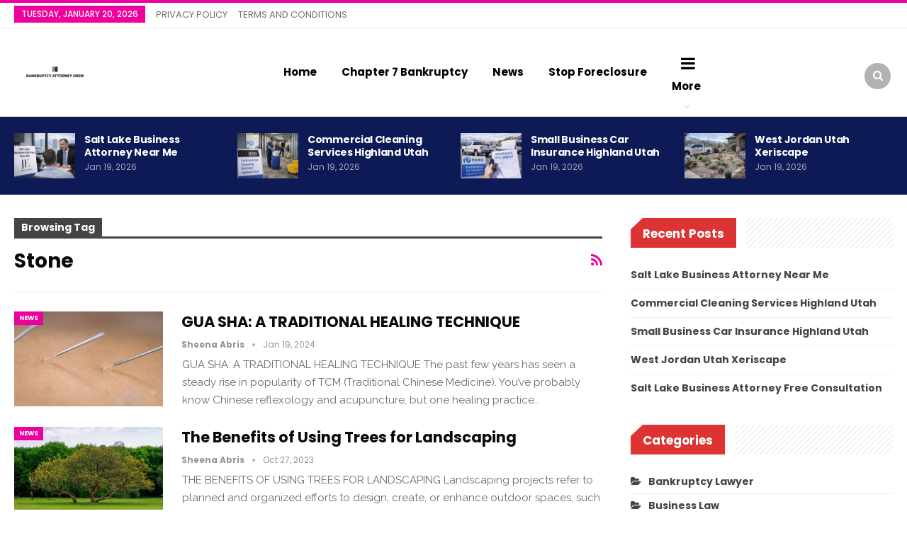

--- FILE ---
content_type: text/html; charset=UTF-8
request_url: https://bankruptcyattorneyorem.com/tag/stone/
body_size: 11214
content:
	<!DOCTYPE html>
		<!--[if IE 8]>
	<html class="ie ie8" dir="ltr" lang="en-US" prefix="og: https://ogp.me/ns#"> <![endif]-->
	<!--[if IE 9]>
	<html class="ie ie9" dir="ltr" lang="en-US" prefix="og: https://ogp.me/ns#"> <![endif]-->
	<!--[if gt IE 9]><!-->
<html dir="ltr" lang="en-US" prefix="og: https://ogp.me/ns#"> <!--<![endif]-->
	<head>
				<meta charset="UTF-8">
		<meta http-equiv="X-UA-Compatible" content="IE=edge">
		<meta name="viewport" content="width=device-width, initial-scale=1.0">
		<link rel="pingback" href="https://bankruptcyattorneyorem.com/xmlrpc.php"/>

		<title>stone | Bankruptcy Attorney Orem</title>

		<!-- All in One SEO 4.5.0 - aioseo.com -->
		<meta name="robots" content="max-image-preview:large" />
		<link rel="canonical" href="https://bankruptcyattorneyorem.com/tag/stone/" />
		<meta name="generator" content="All in One SEO (AIOSEO) 4.5.0" />
		<script type="application/ld+json" class="aioseo-schema">
			{"@context":"https:\/\/schema.org","@graph":[{"@type":"BreadcrumbList","@id":"https:\/\/bankruptcyattorneyorem.com\/tag\/stone\/#breadcrumblist","itemListElement":[{"@type":"ListItem","@id":"https:\/\/bankruptcyattorneyorem.com\/#listItem","position":1,"name":"Home","item":"https:\/\/bankruptcyattorneyorem.com\/","nextItem":"https:\/\/bankruptcyattorneyorem.com\/tag\/stone\/#listItem"},{"@type":"ListItem","@id":"https:\/\/bankruptcyattorneyorem.com\/tag\/stone\/#listItem","position":2,"name":"stone","previousItem":"https:\/\/bankruptcyattorneyorem.com\/#listItem"}]},{"@type":"CollectionPage","@id":"https:\/\/bankruptcyattorneyorem.com\/tag\/stone\/#collectionpage","url":"https:\/\/bankruptcyattorneyorem.com\/tag\/stone\/","name":"stone | Bankruptcy Attorney Orem","inLanguage":"en-US","isPartOf":{"@id":"https:\/\/bankruptcyattorneyorem.com\/#website"},"breadcrumb":{"@id":"https:\/\/bankruptcyattorneyorem.com\/tag\/stone\/#breadcrumblist"}},{"@type":"Organization","@id":"https:\/\/bankruptcyattorneyorem.com\/#organization","name":"Bankruptcy Attorney Orem","url":"https:\/\/bankruptcyattorneyorem.com\/"},{"@type":"WebSite","@id":"https:\/\/bankruptcyattorneyorem.com\/#website","url":"https:\/\/bankruptcyattorneyorem.com\/","name":"Bankruptcy Attorney Orem","description":"All About Bankruptcy Attorney Orem","inLanguage":"en-US","publisher":{"@id":"https:\/\/bankruptcyattorneyorem.com\/#organization"}}]}
		</script>
		<!-- All in One SEO -->


<!-- Better Open Graph, Schema.org & Twitter Integration -->
<meta property="og:locale" content="en_us"/>
<meta property="og:site_name" content="Bankruptcy Attorney Orem"/>
<meta property="og:url" content="https://bankruptcyattorneyorem.com/tag/stone/"/>
<meta property="og:title" content="Archives"/>
<meta property="og:description" content="All About Bankruptcy Attorney Orem"/>
<meta property="og:type" content="website"/>
<meta name="twitter:card" content="summary"/>
<meta name="twitter:url" content="https://bankruptcyattorneyorem.com/tag/stone/"/>
<meta name="twitter:title" content="Archives"/>
<meta name="twitter:description" content="All About Bankruptcy Attorney Orem"/>
<!-- / Better Open Graph, Schema.org & Twitter Integration. -->
<link rel='dns-prefetch' href='//fonts.googleapis.com' />
<link rel="alternate" type="application/rss+xml" title="Bankruptcy Attorney Orem &raquo; Feed" href="https://bankruptcyattorneyorem.com/feed/" />
<link rel="alternate" type="application/rss+xml" title="Bankruptcy Attorney Orem &raquo; Comments Feed" href="https://bankruptcyattorneyorem.com/comments/feed/" />
<link rel="alternate" type="application/rss+xml" title="Bankruptcy Attorney Orem &raquo; stone Tag Feed" href="https://bankruptcyattorneyorem.com/tag/stone/feed/" />
<script type="text/javascript">
/* <![CDATA[ */
window._wpemojiSettings = {"baseUrl":"https:\/\/s.w.org\/images\/core\/emoji\/14.0.0\/72x72\/","ext":".png","svgUrl":"https:\/\/s.w.org\/images\/core\/emoji\/14.0.0\/svg\/","svgExt":".svg","source":{"concatemoji":"https:\/\/bankruptcyattorneyorem.com\/wp-includes\/js\/wp-emoji-release.min.js?ver=6.4.7"}};
/*! This file is auto-generated */
!function(i,n){var o,s,e;function c(e){try{var t={supportTests:e,timestamp:(new Date).valueOf()};sessionStorage.setItem(o,JSON.stringify(t))}catch(e){}}function p(e,t,n){e.clearRect(0,0,e.canvas.width,e.canvas.height),e.fillText(t,0,0);var t=new Uint32Array(e.getImageData(0,0,e.canvas.width,e.canvas.height).data),r=(e.clearRect(0,0,e.canvas.width,e.canvas.height),e.fillText(n,0,0),new Uint32Array(e.getImageData(0,0,e.canvas.width,e.canvas.height).data));return t.every(function(e,t){return e===r[t]})}function u(e,t,n){switch(t){case"flag":return n(e,"\ud83c\udff3\ufe0f\u200d\u26a7\ufe0f","\ud83c\udff3\ufe0f\u200b\u26a7\ufe0f")?!1:!n(e,"\ud83c\uddfa\ud83c\uddf3","\ud83c\uddfa\u200b\ud83c\uddf3")&&!n(e,"\ud83c\udff4\udb40\udc67\udb40\udc62\udb40\udc65\udb40\udc6e\udb40\udc67\udb40\udc7f","\ud83c\udff4\u200b\udb40\udc67\u200b\udb40\udc62\u200b\udb40\udc65\u200b\udb40\udc6e\u200b\udb40\udc67\u200b\udb40\udc7f");case"emoji":return!n(e,"\ud83e\udef1\ud83c\udffb\u200d\ud83e\udef2\ud83c\udfff","\ud83e\udef1\ud83c\udffb\u200b\ud83e\udef2\ud83c\udfff")}return!1}function f(e,t,n){var r="undefined"!=typeof WorkerGlobalScope&&self instanceof WorkerGlobalScope?new OffscreenCanvas(300,150):i.createElement("canvas"),a=r.getContext("2d",{willReadFrequently:!0}),o=(a.textBaseline="top",a.font="600 32px Arial",{});return e.forEach(function(e){o[e]=t(a,e,n)}),o}function t(e){var t=i.createElement("script");t.src=e,t.defer=!0,i.head.appendChild(t)}"undefined"!=typeof Promise&&(o="wpEmojiSettingsSupports",s=["flag","emoji"],n.supports={everything:!0,everythingExceptFlag:!0},e=new Promise(function(e){i.addEventListener("DOMContentLoaded",e,{once:!0})}),new Promise(function(t){var n=function(){try{var e=JSON.parse(sessionStorage.getItem(o));if("object"==typeof e&&"number"==typeof e.timestamp&&(new Date).valueOf()<e.timestamp+604800&&"object"==typeof e.supportTests)return e.supportTests}catch(e){}return null}();if(!n){if("undefined"!=typeof Worker&&"undefined"!=typeof OffscreenCanvas&&"undefined"!=typeof URL&&URL.createObjectURL&&"undefined"!=typeof Blob)try{var e="postMessage("+f.toString()+"("+[JSON.stringify(s),u.toString(),p.toString()].join(",")+"));",r=new Blob([e],{type:"text/javascript"}),a=new Worker(URL.createObjectURL(r),{name:"wpTestEmojiSupports"});return void(a.onmessage=function(e){c(n=e.data),a.terminate(),t(n)})}catch(e){}c(n=f(s,u,p))}t(n)}).then(function(e){for(var t in e)n.supports[t]=e[t],n.supports.everything=n.supports.everything&&n.supports[t],"flag"!==t&&(n.supports.everythingExceptFlag=n.supports.everythingExceptFlag&&n.supports[t]);n.supports.everythingExceptFlag=n.supports.everythingExceptFlag&&!n.supports.flag,n.DOMReady=!1,n.readyCallback=function(){n.DOMReady=!0}}).then(function(){return e}).then(function(){var e;n.supports.everything||(n.readyCallback(),(e=n.source||{}).concatemoji?t(e.concatemoji):e.wpemoji&&e.twemoji&&(t(e.twemoji),t(e.wpemoji)))}))}((window,document),window._wpemojiSettings);
/* ]]> */
</script>
<style id='wp-emoji-styles-inline-css' type='text/css'>

	img.wp-smiley, img.emoji {
		display: inline !important;
		border: none !important;
		box-shadow: none !important;
		height: 1em !important;
		width: 1em !important;
		margin: 0 0.07em !important;
		vertical-align: -0.1em !important;
		background: none !important;
		padding: 0 !important;
	}
</style>
<link rel='stylesheet' id='wp-block-library-css' href='https://bankruptcyattorneyorem.com/wp-includes/css/dist/block-library/style.min.css?ver=6.4.7' type='text/css' media='all' />
<style id='classic-theme-styles-inline-css' type='text/css'>
/*! This file is auto-generated */
.wp-block-button__link{color:#fff;background-color:#32373c;border-radius:9999px;box-shadow:none;text-decoration:none;padding:calc(.667em + 2px) calc(1.333em + 2px);font-size:1.125em}.wp-block-file__button{background:#32373c;color:#fff;text-decoration:none}
</style>
<style id='global-styles-inline-css' type='text/css'>
body{--wp--preset--color--black: #000000;--wp--preset--color--cyan-bluish-gray: #abb8c3;--wp--preset--color--white: #ffffff;--wp--preset--color--pale-pink: #f78da7;--wp--preset--color--vivid-red: #cf2e2e;--wp--preset--color--luminous-vivid-orange: #ff6900;--wp--preset--color--luminous-vivid-amber: #fcb900;--wp--preset--color--light-green-cyan: #7bdcb5;--wp--preset--color--vivid-green-cyan: #00d084;--wp--preset--color--pale-cyan-blue: #8ed1fc;--wp--preset--color--vivid-cyan-blue: #0693e3;--wp--preset--color--vivid-purple: #9b51e0;--wp--preset--gradient--vivid-cyan-blue-to-vivid-purple: linear-gradient(135deg,rgba(6,147,227,1) 0%,rgb(155,81,224) 100%);--wp--preset--gradient--light-green-cyan-to-vivid-green-cyan: linear-gradient(135deg,rgb(122,220,180) 0%,rgb(0,208,130) 100%);--wp--preset--gradient--luminous-vivid-amber-to-luminous-vivid-orange: linear-gradient(135deg,rgba(252,185,0,1) 0%,rgba(255,105,0,1) 100%);--wp--preset--gradient--luminous-vivid-orange-to-vivid-red: linear-gradient(135deg,rgba(255,105,0,1) 0%,rgb(207,46,46) 100%);--wp--preset--gradient--very-light-gray-to-cyan-bluish-gray: linear-gradient(135deg,rgb(238,238,238) 0%,rgb(169,184,195) 100%);--wp--preset--gradient--cool-to-warm-spectrum: linear-gradient(135deg,rgb(74,234,220) 0%,rgb(151,120,209) 20%,rgb(207,42,186) 40%,rgb(238,44,130) 60%,rgb(251,105,98) 80%,rgb(254,248,76) 100%);--wp--preset--gradient--blush-light-purple: linear-gradient(135deg,rgb(255,206,236) 0%,rgb(152,150,240) 100%);--wp--preset--gradient--blush-bordeaux: linear-gradient(135deg,rgb(254,205,165) 0%,rgb(254,45,45) 50%,rgb(107,0,62) 100%);--wp--preset--gradient--luminous-dusk: linear-gradient(135deg,rgb(255,203,112) 0%,rgb(199,81,192) 50%,rgb(65,88,208) 100%);--wp--preset--gradient--pale-ocean: linear-gradient(135deg,rgb(255,245,203) 0%,rgb(182,227,212) 50%,rgb(51,167,181) 100%);--wp--preset--gradient--electric-grass: linear-gradient(135deg,rgb(202,248,128) 0%,rgb(113,206,126) 100%);--wp--preset--gradient--midnight: linear-gradient(135deg,rgb(2,3,129) 0%,rgb(40,116,252) 100%);--wp--preset--font-size--small: 13px;--wp--preset--font-size--medium: 20px;--wp--preset--font-size--large: 36px;--wp--preset--font-size--x-large: 42px;--wp--preset--spacing--20: 0.44rem;--wp--preset--spacing--30: 0.67rem;--wp--preset--spacing--40: 1rem;--wp--preset--spacing--50: 1.5rem;--wp--preset--spacing--60: 2.25rem;--wp--preset--spacing--70: 3.38rem;--wp--preset--spacing--80: 5.06rem;--wp--preset--shadow--natural: 6px 6px 9px rgba(0, 0, 0, 0.2);--wp--preset--shadow--deep: 12px 12px 50px rgba(0, 0, 0, 0.4);--wp--preset--shadow--sharp: 6px 6px 0px rgba(0, 0, 0, 0.2);--wp--preset--shadow--outlined: 6px 6px 0px -3px rgba(255, 255, 255, 1), 6px 6px rgba(0, 0, 0, 1);--wp--preset--shadow--crisp: 6px 6px 0px rgba(0, 0, 0, 1);}:where(.is-layout-flex){gap: 0.5em;}:where(.is-layout-grid){gap: 0.5em;}body .is-layout-flow > .alignleft{float: left;margin-inline-start: 0;margin-inline-end: 2em;}body .is-layout-flow > .alignright{float: right;margin-inline-start: 2em;margin-inline-end: 0;}body .is-layout-flow > .aligncenter{margin-left: auto !important;margin-right: auto !important;}body .is-layout-constrained > .alignleft{float: left;margin-inline-start: 0;margin-inline-end: 2em;}body .is-layout-constrained > .alignright{float: right;margin-inline-start: 2em;margin-inline-end: 0;}body .is-layout-constrained > .aligncenter{margin-left: auto !important;margin-right: auto !important;}body .is-layout-constrained > :where(:not(.alignleft):not(.alignright):not(.alignfull)){max-width: var(--wp--style--global--content-size);margin-left: auto !important;margin-right: auto !important;}body .is-layout-constrained > .alignwide{max-width: var(--wp--style--global--wide-size);}body .is-layout-flex{display: flex;}body .is-layout-flex{flex-wrap: wrap;align-items: center;}body .is-layout-flex > *{margin: 0;}body .is-layout-grid{display: grid;}body .is-layout-grid > *{margin: 0;}:where(.wp-block-columns.is-layout-flex){gap: 2em;}:where(.wp-block-columns.is-layout-grid){gap: 2em;}:where(.wp-block-post-template.is-layout-flex){gap: 1.25em;}:where(.wp-block-post-template.is-layout-grid){gap: 1.25em;}.has-black-color{color: var(--wp--preset--color--black) !important;}.has-cyan-bluish-gray-color{color: var(--wp--preset--color--cyan-bluish-gray) !important;}.has-white-color{color: var(--wp--preset--color--white) !important;}.has-pale-pink-color{color: var(--wp--preset--color--pale-pink) !important;}.has-vivid-red-color{color: var(--wp--preset--color--vivid-red) !important;}.has-luminous-vivid-orange-color{color: var(--wp--preset--color--luminous-vivid-orange) !important;}.has-luminous-vivid-amber-color{color: var(--wp--preset--color--luminous-vivid-amber) !important;}.has-light-green-cyan-color{color: var(--wp--preset--color--light-green-cyan) !important;}.has-vivid-green-cyan-color{color: var(--wp--preset--color--vivid-green-cyan) !important;}.has-pale-cyan-blue-color{color: var(--wp--preset--color--pale-cyan-blue) !important;}.has-vivid-cyan-blue-color{color: var(--wp--preset--color--vivid-cyan-blue) !important;}.has-vivid-purple-color{color: var(--wp--preset--color--vivid-purple) !important;}.has-black-background-color{background-color: var(--wp--preset--color--black) !important;}.has-cyan-bluish-gray-background-color{background-color: var(--wp--preset--color--cyan-bluish-gray) !important;}.has-white-background-color{background-color: var(--wp--preset--color--white) !important;}.has-pale-pink-background-color{background-color: var(--wp--preset--color--pale-pink) !important;}.has-vivid-red-background-color{background-color: var(--wp--preset--color--vivid-red) !important;}.has-luminous-vivid-orange-background-color{background-color: var(--wp--preset--color--luminous-vivid-orange) !important;}.has-luminous-vivid-amber-background-color{background-color: var(--wp--preset--color--luminous-vivid-amber) !important;}.has-light-green-cyan-background-color{background-color: var(--wp--preset--color--light-green-cyan) !important;}.has-vivid-green-cyan-background-color{background-color: var(--wp--preset--color--vivid-green-cyan) !important;}.has-pale-cyan-blue-background-color{background-color: var(--wp--preset--color--pale-cyan-blue) !important;}.has-vivid-cyan-blue-background-color{background-color: var(--wp--preset--color--vivid-cyan-blue) !important;}.has-vivid-purple-background-color{background-color: var(--wp--preset--color--vivid-purple) !important;}.has-black-border-color{border-color: var(--wp--preset--color--black) !important;}.has-cyan-bluish-gray-border-color{border-color: var(--wp--preset--color--cyan-bluish-gray) !important;}.has-white-border-color{border-color: var(--wp--preset--color--white) !important;}.has-pale-pink-border-color{border-color: var(--wp--preset--color--pale-pink) !important;}.has-vivid-red-border-color{border-color: var(--wp--preset--color--vivid-red) !important;}.has-luminous-vivid-orange-border-color{border-color: var(--wp--preset--color--luminous-vivid-orange) !important;}.has-luminous-vivid-amber-border-color{border-color: var(--wp--preset--color--luminous-vivid-amber) !important;}.has-light-green-cyan-border-color{border-color: var(--wp--preset--color--light-green-cyan) !important;}.has-vivid-green-cyan-border-color{border-color: var(--wp--preset--color--vivid-green-cyan) !important;}.has-pale-cyan-blue-border-color{border-color: var(--wp--preset--color--pale-cyan-blue) !important;}.has-vivid-cyan-blue-border-color{border-color: var(--wp--preset--color--vivid-cyan-blue) !important;}.has-vivid-purple-border-color{border-color: var(--wp--preset--color--vivid-purple) !important;}.has-vivid-cyan-blue-to-vivid-purple-gradient-background{background: var(--wp--preset--gradient--vivid-cyan-blue-to-vivid-purple) !important;}.has-light-green-cyan-to-vivid-green-cyan-gradient-background{background: var(--wp--preset--gradient--light-green-cyan-to-vivid-green-cyan) !important;}.has-luminous-vivid-amber-to-luminous-vivid-orange-gradient-background{background: var(--wp--preset--gradient--luminous-vivid-amber-to-luminous-vivid-orange) !important;}.has-luminous-vivid-orange-to-vivid-red-gradient-background{background: var(--wp--preset--gradient--luminous-vivid-orange-to-vivid-red) !important;}.has-very-light-gray-to-cyan-bluish-gray-gradient-background{background: var(--wp--preset--gradient--very-light-gray-to-cyan-bluish-gray) !important;}.has-cool-to-warm-spectrum-gradient-background{background: var(--wp--preset--gradient--cool-to-warm-spectrum) !important;}.has-blush-light-purple-gradient-background{background: var(--wp--preset--gradient--blush-light-purple) !important;}.has-blush-bordeaux-gradient-background{background: var(--wp--preset--gradient--blush-bordeaux) !important;}.has-luminous-dusk-gradient-background{background: var(--wp--preset--gradient--luminous-dusk) !important;}.has-pale-ocean-gradient-background{background: var(--wp--preset--gradient--pale-ocean) !important;}.has-electric-grass-gradient-background{background: var(--wp--preset--gradient--electric-grass) !important;}.has-midnight-gradient-background{background: var(--wp--preset--gradient--midnight) !important;}.has-small-font-size{font-size: var(--wp--preset--font-size--small) !important;}.has-medium-font-size{font-size: var(--wp--preset--font-size--medium) !important;}.has-large-font-size{font-size: var(--wp--preset--font-size--large) !important;}.has-x-large-font-size{font-size: var(--wp--preset--font-size--x-large) !important;}
.wp-block-navigation a:where(:not(.wp-element-button)){color: inherit;}
:where(.wp-block-post-template.is-layout-flex){gap: 1.25em;}:where(.wp-block-post-template.is-layout-grid){gap: 1.25em;}
:where(.wp-block-columns.is-layout-flex){gap: 2em;}:where(.wp-block-columns.is-layout-grid){gap: 2em;}
.wp-block-pullquote{font-size: 1.5em;line-height: 1.6;}
</style>
<link rel='stylesheet' id='better-framework-main-fonts-css' href='https://fonts.googleapis.com/css?family=Raleway:500,400%7CPoppins:400,700,600,500,400italic%7CQuestrial:400%7CRoboto:500,700' type='text/css' media='all' />
<script type="text/javascript" src="https://bankruptcyattorneyorem.com/wp-includes/js/jquery/jquery.min.js?ver=3.7.1" id="jquery-core-js"></script>
<script type="text/javascript" src="https://bankruptcyattorneyorem.com/wp-includes/js/jquery/jquery-migrate.min.js?ver=3.4.1" id="jquery-migrate-js"></script>
<!--[if lt IE 9]>
<script type="text/javascript" src="https://bankruptcyattorneyorem.com/wp-content/themes/publisher2/includes/libs/better-framework/assets/js/html5shiv.min.js?ver=3.10.15" id="bf-html5shiv-js"></script>
<![endif]-->
<!--[if lt IE 9]>
<script type="text/javascript" src="https://bankruptcyattorneyorem.com/wp-content/themes/publisher2/includes/libs/better-framework/assets/js/respond.min.js?ver=3.10.15" id="bf-respond-js"></script>
<![endif]-->
<link rel="https://api.w.org/" href="https://bankruptcyattorneyorem.com/wp-json/" /><link rel="alternate" type="application/json" href="https://bankruptcyattorneyorem.com/wp-json/wp/v2/tags/5395" /><link rel="EditURI" type="application/rsd+xml" title="RSD" href="https://bankruptcyattorneyorem.com/xmlrpc.php?rsd" />
<meta name="generator" content="WordPress 6.4.7" />
<meta name="generator" content="Powered by WPBakery Page Builder - drag and drop page builder for WordPress."/>
<!--[if lte IE 9]><link rel="stylesheet" type="text/css" href="https://bankruptcyattorneyorem.com/wp-content/plugins/js_composer/assets/css/vc_lte_ie9.min.css" media="screen"><![endif]--><script type="application/ld+json">{
    "@context": "http:\/\/schema.org\/",
    "@type": "organization",
    "@id": "#organization",
    "logo": {
        "@type": "ImageObject",
        "url": "http:\/\/bankruptcyattorneyorem.com\/wp-content\/uploads\/2021\/12\/BANKRUPTCY-ATTORNEY-OREM-Logo-Black-with-White-Background-5000x5000-1-e1640381609411.png"
    },
    "url": "https:\/\/bankruptcyattorneyorem.com\/",
    "name": "Bankruptcy Attorney Orem",
    "description": "All About Bankruptcy Attorney Orem"
}</script>
<script type="application/ld+json">{
    "@context": "http:\/\/schema.org\/",
    "@type": "WebSite",
    "name": "Bankruptcy Attorney Orem",
    "alternateName": "All About Bankruptcy Attorney Orem",
    "url": "https:\/\/bankruptcyattorneyorem.com\/"
}</script>
<link rel='stylesheet' id='bf-minifed-css-1' href='https://bankruptcyattorneyorem.com/wp-content/bs-booster-cache/7c04cd62a835b0f8310db91646e6bb5a.css' type='text/css' media='all' />
<link rel='stylesheet' id='7.6.2-1768823122' href='https://bankruptcyattorneyorem.com/wp-content/bs-booster-cache/b5c61ee55bf493e5a77d5b92e672bfd7.css' type='text/css' media='all' />
		<style type="text/css" id="wp-custom-css">
			.story-image__image{
	display:none !important;
}		</style>
		<noscript><style type="text/css"> .wpb_animate_when_almost_visible { opacity: 1; }</style></noscript>	</head>

<body class="archive tag tag-stone tag-5395 bs-theme bs-publisher bs-publisher-view-magazine active-light-box active-top-line ltr close-rh page-layout-2-col-right full-width active-sticky-sidebar main-menu-sticky-smart active-ajax-search  wpb-js-composer js-comp-ver-5.7 vc_responsive bs-ll-a" dir="ltr">
		<div class="main-wrap content-main-wrap">
			<header id="header" class="site-header header-style-6 full-width" itemscope="itemscope" itemtype="https://schema.org/WPHeader">
		<section class="topbar topbar-style-1 hidden-xs hidden-xs">
	<div class="content-wrap">
		<div class="container">
			<div class="topbar-inner clearfix">

				
				<div class="section-menu">
						<div id="menu-top" class="menu top-menu-wrapper" role="navigation" itemscope="itemscope" itemtype="https://schema.org/SiteNavigationElement">
		<nav class="top-menu-container">

			<ul id="top-navigation" class="top-menu menu clearfix bsm-pure">
									<li id="topbar-date" class="menu-item menu-item-date">
					<span
						class="topbar-date">Tuesday, January 20, 2026</span>
					</li>
					<li id="menu-item-230" class="menu-item menu-item-type-post_type menu-item-object-page better-anim-fade menu-item-230"><a href="https://bankruptcyattorneyorem.com/privacy-policy-2/">PRIVACY POLICY</a></li>
<li id="menu-item-231" class="menu-item menu-item-type-post_type menu-item-object-page better-anim-fade menu-item-231"><a href="https://bankruptcyattorneyorem.com/terms-and-conditions/">TERMS AND CONDITIONS</a></li>
			</ul>

		</nav>
	</div>
				</div>
			</div>
		</div>
	</div>
</section>
		<div class="content-wrap">
			<div class="container">
				<div class="header-inner clearfix">
					<div id="site-branding" class="site-branding">
	<p  id="site-title" class="logo h1 img-logo">
	<a href="https://bankruptcyattorneyorem.com/" itemprop="url" rel="home">
					<img id="site-logo" src="http://bankruptcyattorneyorem.com/wp-content/uploads/2021/12/BANKRUPTCY-ATTORNEY-OREM-Logo-Black-with-White-Background-5000x5000-1-e1640381609411.png"
			     alt="Publisher"  />

			<span class="site-title">Publisher - All About Bankruptcy Attorney Orem</span>
				</a>
</p>
</div><!-- .site-branding -->
<nav id="menu-main" class="menu main-menu-container  show-search-item menu-actions-btn-width-1" role="navigation" itemscope="itemscope" itemtype="https://schema.org/SiteNavigationElement">
			<div class="menu-action-buttons width-1">
							<div class="search-container close">
					<span class="search-handler"><i class="fa fa-search"></i></span>

					<div class="search-box clearfix">
						<form role="search" method="get" class="search-form clearfix" action="https://bankruptcyattorneyorem.com">
	<input type="search" class="search-field"
	       placeholder="Search..."
	       value="" name="s"
	       title="Search for:"
	       autocomplete="off">
	<input type="submit" class="search-submit" value="Search">
</form><!-- .search-form -->
					</div>
				</div>
						</div>
			<ul id="main-navigation" class="main-menu menu bsm-pure clearfix">
		<li id="menu-item-223" class="menu-item menu-item-type-custom menu-item-object-custom menu-item-home better-anim-fade menu-item-223"><a href="http://bankruptcyattorneyorem.com">Home</a></li>
<li id="menu-item-687" class="menu-item menu-item-type-taxonomy menu-item-object-category menu-term-28 better-anim-fade menu-item-687"><a href="https://bankruptcyattorneyorem.com/category/chapter-7-bankruptcy/">Chapter 7 Bankruptcy</a></li>
<li id="menu-item-688" class="menu-item menu-item-type-taxonomy menu-item-object-category menu-term-27 better-anim-fade menu-item-688"><a href="https://bankruptcyattorneyorem.com/category/news/">News</a></li>
<li id="menu-item-689" class="menu-item menu-item-type-taxonomy menu-item-object-category menu-term-29 better-anim-fade menu-item-689"><a href="https://bankruptcyattorneyorem.com/category/stop-foreclosure/">Stop Foreclosure</a></li>
<li id="menu-item-690" class="menu-item menu-item-type-taxonomy menu-item-object-category menu-term-30 better-anim-fade menu-item-690"><a href="https://bankruptcyattorneyorem.com/category/stop-garnishment/">Stop Garnishment</a></li>
<li id="menu-item-691" class="menu-item menu-item-type-taxonomy menu-item-object-category menu-term-26 better-anim-fade menu-item-691"><a href="https://bankruptcyattorneyorem.com/category/utah-bankruptcy/">Utah Bankruptcy</a></li>
	</ul><!-- #main-navigation -->
</nav><!-- .main-menu-container -->
				</div>
			</div>
		</div>
	</header><!-- .site-header -->
	<div class="rh-header clearfix light deferred-block-exclude">
		<div class="rh-container clearfix">

			<div class="menu-container close">
				<span class="menu-handler"><span class="lines"></span></span>
			</div><!-- .menu-container -->

			<div class="logo-container rh-img-logo">
				<a href="https://bankruptcyattorneyorem.com/" itemprop="url" rel="home">
											<img src="http://bankruptcyattorneyorem.com/wp-content/uploads/2021/12/BANKRUPTCY-ATTORNEY-OREM-Logo-Black-with-White-Background-5000x5000-1-e1640381609411.png"
						     alt="Bankruptcy Attorney Orem"  />				</a>
			</div><!-- .logo-container -->
		</div><!-- .rh-container -->
	</div><!-- .rh-header -->
<div class='bs-injection bs-injection-after_header bs-injection-2-col bs-vc-content'><div data-vc-full-width="true" data-vc-full-width-init="false" class="row vc_row wpb_row vc_row-fluid vc_custom_1524637258565 vc_row-has-fill"><div class="bs-vc-wrapper"><div class="wpb_column bs-vc-column vc_column_container vc_col-sm-12"><div class="bs-vc-wrapper wpb_wrapper"><div id="" class="vc_custom_1525598944642 bs-light-scheme bs-listing bs-listing-listing-thumbnail-1 bs-listing-single-tab">	<div class="listing listing-thumbnail listing-tb-1 clearfix columns-4">
		<div class="post-8702 type-post format-standard has-post-thumbnail   listing-item listing-item-thumbnail listing-item-tb-1 main-term-27">
	<div class="item-inner clearfix">
					<div class="featured featured-type-featured-image">
				<a  title="Salt Lake Business Attorney Near Me" data-src="https://bankruptcyattorneyorem.com/wp-content/uploads/2026/01/Image-3-8-86x64.jpeg" data-bs-srcset="{&quot;baseurl&quot;:&quot;https:\/\/bankruptcyattorneyorem.com\/wp-content\/uploads\/2026\/01\/&quot;,&quot;sizes&quot;:{&quot;86&quot;:&quot;Image-3-8-86x64.jpeg&quot;,&quot;210&quot;:&quot;Image-3-8-210x136.jpeg&quot;,&quot;1536&quot;:&quot;Image-3-8.jpeg&quot;}}"						class="img-holder" href="https://bankruptcyattorneyorem.com/salt-lake-business-attorney-near-me/"></a>
							</div>
		<p class="title">		<a href="https://bankruptcyattorneyorem.com/salt-lake-business-attorney-near-me/" class="post-url post-title">
			Salt Lake Business Attorney Near Me		</a>
		</p>		<div class="post-meta">

							<span class="time"><time class="post-published updated"
				                         datetime="2026-01-19T11:45:03+00:00">Jan 19, 2026</time></span>
						</div>
			</div>
	</div >
	<div class="post-8699 type-post format-standard has-post-thumbnail   listing-item listing-item-thumbnail listing-item-tb-1 main-term-27">
	<div class="item-inner clearfix">
					<div class="featured featured-type-featured-image">
				<a  title="Commercial Cleaning Services Highland Utah" data-src="https://bankruptcyattorneyorem.com/wp-content/uploads/2026/01/Image-2-8-86x64.jpeg" data-bs-srcset="{&quot;baseurl&quot;:&quot;https:\/\/bankruptcyattorneyorem.com\/wp-content\/uploads\/2026\/01\/&quot;,&quot;sizes&quot;:{&quot;86&quot;:&quot;Image-2-8-86x64.jpeg&quot;,&quot;210&quot;:&quot;Image-2-8-210x136.jpeg&quot;,&quot;1536&quot;:&quot;Image-2-8.jpeg&quot;}}"						class="img-holder" href="https://bankruptcyattorneyorem.com/commercial-cleaning-services-highland-utah/"></a>
							</div>
		<p class="title">		<a href="https://bankruptcyattorneyorem.com/commercial-cleaning-services-highland-utah/" class="post-url post-title">
			Commercial Cleaning Services Highland Utah		</a>
		</p>		<div class="post-meta">

							<span class="time"><time class="post-published updated"
				                         datetime="2026-01-19T11:19:32+00:00">Jan 19, 2026</time></span>
						</div>
			</div>
	</div >
	<div class="post-8696 type-post format-standard has-post-thumbnail   listing-item listing-item-thumbnail listing-item-tb-1 main-term-27">
	<div class="item-inner clearfix">
					<div class="featured featured-type-featured-image">
				<a  title="Small Business Car Insurance Highland Utah" data-src="https://bankruptcyattorneyorem.com/wp-content/uploads/2026/01/Image-1-6-86x64.jpeg" data-bs-srcset="{&quot;baseurl&quot;:&quot;https:\/\/bankruptcyattorneyorem.com\/wp-content\/uploads\/2026\/01\/&quot;,&quot;sizes&quot;:{&quot;86&quot;:&quot;Image-1-6-86x64.jpeg&quot;,&quot;210&quot;:&quot;Image-1-6-210x136.jpeg&quot;,&quot;1536&quot;:&quot;Image-1-6.jpeg&quot;}}"						class="img-holder" href="https://bankruptcyattorneyorem.com/small-business-car-insurance-highland-utah/"></a>
							</div>
		<p class="title">		<a href="https://bankruptcyattorneyorem.com/small-business-car-insurance-highland-utah/" class="post-url post-title">
			Small Business Car Insurance Highland Utah		</a>
		</p>		<div class="post-meta">

							<span class="time"><time class="post-published updated"
				                         datetime="2026-01-19T10:20:50+00:00">Jan 19, 2026</time></span>
						</div>
			</div>
	</div >
	<div class="post-8693 type-post format-standard has-post-thumbnail   listing-item listing-item-thumbnail listing-item-tb-1 main-term-27">
	<div class="item-inner clearfix">
					<div class="featured featured-type-featured-image">
				<a  title="West Jordan Utah Xeriscape" data-src="https://bankruptcyattorneyorem.com/wp-content/uploads/2026/01/Image-15-86x64.jpeg" data-bs-srcset="{&quot;baseurl&quot;:&quot;https:\/\/bankruptcyattorneyorem.com\/wp-content\/uploads\/2026\/01\/&quot;,&quot;sizes&quot;:{&quot;86&quot;:&quot;Image-15-86x64.jpeg&quot;,&quot;210&quot;:&quot;Image-15-210x136.jpeg&quot;,&quot;1536&quot;:&quot;Image-15.jpeg&quot;}}"						class="img-holder" href="https://bankruptcyattorneyorem.com/west-jordan-utah-xeriscape/"></a>
							</div>
		<p class="title">		<a href="https://bankruptcyattorneyorem.com/west-jordan-utah-xeriscape/" class="post-url post-title">
			West Jordan Utah Xeriscape		</a>
		</p>		<div class="post-meta">

							<span class="time"><time class="post-published updated"
				                         datetime="2026-01-19T09:43:08+00:00">Jan 19, 2026</time></span>
						</div>
			</div>
	</div >
	</div>
	</div></div></div></div></div><div class="vc_row-full-width vc_clearfix"></div>
<style type="text/css" data-type="vc_shortcodes-custom-css">.vc_custom_1524637258565{background-color: #0e1a55 !important;}.vc_custom_1525598944642{margin-top: -10px !important;margin-bottom: 23px !important;}</style></div><div class="content-wrap">
		<main id="content" class="content-container">

		<div class="container layout-2-col layout-2-col-1 layout-right-sidebar">
			<div class="row main-section">
										<div class="col-sm-8 content-column">
							<section class="archive-title tag-title with-action">
	<div class="pre-title"><span>Browsing Tag</span></div>

	<div class="actions-container">
		<a class="rss-link" href="https://bankruptcyattorneyorem.com/tag/stone/feed/"><i class="fa fa-rss"></i></a>
	</div>

	<h1 class="page-heading"><span class="h-title">stone</span></h1>

	</section>
	<div class="listing listing-blog listing-blog-1 clearfix  columns-1">
		<article class="post-2532 type-post format-standard has-post-thumbnail   listing-item listing-item-blog  listing-item-blog-1 main-term-27 bsw-12 ">
		<div class="item-inner clearfix">
							<div class="featured clearfix">
					<div class="term-badges floated"><span class="term-badge term-27"><a href="https://bankruptcyattorneyorem.com/category/news/">News</a></span></div>					<a  title="GUA SHA: A TRADITIONAL HEALING TECHNIQUE" data-src="https://bankruptcyattorneyorem.com/wp-content/uploads/2023/11/w1223-210x136.jpg" data-bs-srcset="{&quot;baseurl&quot;:&quot;https:\/\/bankruptcyattorneyorem.com\/wp-content\/uploads\/2023\/11\/&quot;,&quot;sizes&quot;:{&quot;86&quot;:&quot;w1223-86x64.jpg&quot;,&quot;210&quot;:&quot;w1223-210x136.jpg&quot;,&quot;279&quot;:&quot;w1223-279x220.jpg&quot;,&quot;357&quot;:&quot;w1223-357x210.jpg&quot;,&quot;750&quot;:&quot;w1223-750x430.jpg&quot;,&quot;2560&quot;:&quot;w1223-scaled.jpg&quot;}}"							class="img-holder" href="https://bankruptcyattorneyorem.com/gua-sha-a-traditional-healing-technique/"></a>
									</div>
			<h2 class="title">			<a href="https://bankruptcyattorneyorem.com/gua-sha-a-traditional-healing-technique/" class="post-url post-title">
				GUA SHA: A TRADITIONAL HEALING TECHNIQUE			</a>
			</h2>		<div class="post-meta">

							<a href="https://bankruptcyattorneyorem.com/author/sheenaabrisgmail-com/"
				   title="Browse Author Articles"
				   class="post-author-a">
					<i class="post-author author">
						Sheena Abris					</i>
				</a>
							<span class="time"><time class="post-published updated"
				                         datetime="2024-01-19T12:05:07+00:00">Jan 19, 2024</time></span>
						</div>
						<div class="post-summary">
					GUA SHA: A TRADITIONAL HEALING TECHNIQUE








The past few years has seen a steady rise in popularity of TCM (Traditional Chinese Medicine). You’ve probably know Chinese reflexology and acupuncture, but one healing practice&hellip;				</div>
						</div>
	</article>
	<article class="post-2220 type-post format-standard has-post-thumbnail   listing-item listing-item-blog  listing-item-blog-1 main-term-27 bsw-12 ">
		<div class="item-inner clearfix">
							<div class="featured clearfix">
					<div class="term-badges floated"><span class="term-badge term-27"><a href="https://bankruptcyattorneyorem.com/category/news/">News</a></span></div>					<a  title="The Benefits of Using Trees for Landscaping" data-src="https://bankruptcyattorneyorem.com/wp-content/uploads/2023/10/wwww-210x136.jpg" data-bs-srcset="{&quot;baseurl&quot;:&quot;https:\/\/bankruptcyattorneyorem.com\/wp-content\/uploads\/2023\/10\/&quot;,&quot;sizes&quot;:{&quot;86&quot;:&quot;wwww-86x64.jpg&quot;,&quot;210&quot;:&quot;wwww-210x136.jpg&quot;,&quot;279&quot;:&quot;wwww-279x220.jpg&quot;,&quot;357&quot;:&quot;wwww-357x210.jpg&quot;,&quot;750&quot;:&quot;wwww-750x430.jpg&quot;,&quot;2560&quot;:&quot;wwww-scaled.jpg&quot;}}"							class="img-holder" href="https://bankruptcyattorneyorem.com/the-benefits-of-using-trees-for-landscaping/"></a>
									</div>
			<h2 class="title">			<a href="https://bankruptcyattorneyorem.com/the-benefits-of-using-trees-for-landscaping/" class="post-url post-title">
				The Benefits of Using Trees for Landscaping			</a>
			</h2>		<div class="post-meta">

							<a href="https://bankruptcyattorneyorem.com/author/sheenaabrisgmail-com/"
				   title="Browse Author Articles"
				   class="post-author-a">
					<i class="post-author author">
						Sheena Abris					</i>
				</a>
							<span class="time"><time class="post-published updated"
				                         datetime="2023-10-27T11:30:45+00:00">Oct 27, 2023</time></span>
						</div>
						<div class="post-summary">
					THE BENEFITS OF USING TREES FOR LANDSCAPING
Landscaping projects refer to planned and organized efforts to design, create, or enhance outdoor spaces, such as gardens, parks, residential yards, commercial properties, and public areas. These&hellip;				</div>
						</div>
	</article>
	</div>
							</div><!-- .content-column -->
												<div class="col-sm-4 sidebar-column sidebar-column-primary">
							<aside id="sidebar-primary-sidebar" class="sidebar" role="complementary" aria-label="Primary Sidebar Sidebar" itemscope="itemscope" itemtype="https://schema.org/WPSideBar">
	
		<div id="recent-posts-3" class=" h-ni w-nt primary-sidebar-widget widget widget_recent_entries">
		<div class="section-heading sh-t4 sh-s5"><span class="h-text">Recent Posts</span></div>
		<ul>
											<li>
					<a href="https://bankruptcyattorneyorem.com/salt-lake-business-attorney-near-me/">Salt Lake Business Attorney Near Me</a>
									</li>
											<li>
					<a href="https://bankruptcyattorneyorem.com/commercial-cleaning-services-highland-utah/">Commercial Cleaning Services Highland Utah</a>
									</li>
											<li>
					<a href="https://bankruptcyattorneyorem.com/small-business-car-insurance-highland-utah/">Small Business Car Insurance Highland Utah</a>
									</li>
											<li>
					<a href="https://bankruptcyattorneyorem.com/west-jordan-utah-xeriscape/">West Jordan Utah Xeriscape</a>
									</li>
											<li>
					<a href="https://bankruptcyattorneyorem.com/salt-lake-business-attorney-free-consultation/">Salt Lake Business Attorney Free Consultation</a>
									</li>
					</ul>

		</div><div id="categories-4" class=" h-ni w-nt primary-sidebar-widget widget widget_categories"><div class="section-heading sh-t4 sh-s5"><span class="h-text">Categories</span></div>
			<ul>
					<li class="cat-item cat-item-62"><a href="https://bankruptcyattorneyorem.com/category/bankruptcy-lawyer/">Bankruptcy Lawyer</a>
</li>
	<li class="cat-item cat-item-3279"><a href="https://bankruptcyattorneyorem.com/category/business-law/">Business Law</a>
</li>
	<li class="cat-item cat-item-51"><a href="https://bankruptcyattorneyorem.com/category/business-succession-planning-attorney/">Business Succession Planning Attorney</a>
</li>
	<li class="cat-item cat-item-64"><a href="https://bankruptcyattorneyorem.com/category/ces-relief/">CES Relief</a>
</li>
	<li class="cat-item cat-item-28"><a href="https://bankruptcyattorneyorem.com/category/chapter-7-bankruptcy/">Chapter 7 Bankruptcy</a>
</li>
	<li class="cat-item cat-item-4214"><a href="https://bankruptcyattorneyorem.com/category/compliance-law/">Compliance Law</a>
</li>
	<li class="cat-item cat-item-3365"><a href="https://bankruptcyattorneyorem.com/category/construction-law/">construction law</a>
</li>
	<li class="cat-item cat-item-3396"><a href="https://bankruptcyattorneyorem.com/category/contract-lawyer/">Contract Lawyer</a>
</li>
	<li class="cat-item cat-item-4611"><a href="https://bankruptcyattorneyorem.com/category/criminal-law/">Criminal Law</a>
</li>
	<li class="cat-item cat-item-3286"><a href="https://bankruptcyattorneyorem.com/category/divorce-attorney/">Divorce Attorney</a>
</li>
	<li class="cat-item cat-item-3303"><a href="https://bankruptcyattorneyorem.com/category/estate-administration/">Estate Administration</a>
</li>
	<li class="cat-item cat-item-54"><a href="https://bankruptcyattorneyorem.com/category/estate-law-firm/">Estate Law Firm</a>
</li>
	<li class="cat-item cat-item-55"><a href="https://bankruptcyattorneyorem.com/category/estate-planning/">Estate Planning</a>
</li>
	<li class="cat-item cat-item-58"><a href="https://bankruptcyattorneyorem.com/category/estate-probate-attorney/">Estate Probate Attorney</a>
</li>
	<li class="cat-item cat-item-3276"><a href="https://bankruptcyattorneyorem.com/category/family-law/">Family Law</a>
</li>
	<li class="cat-item cat-item-56"><a href="https://bankruptcyattorneyorem.com/category/financial-power-attorney/">Financial Power Attorney</a>
</li>
	<li class="cat-item cat-item-57"><a href="https://bankruptcyattorneyorem.com/category/living-wills/">Living Wills</a>
</li>
	<li class="cat-item cat-item-53"><a href="https://bankruptcyattorneyorem.com/category/medicaid-estate-planning/">Medicaid Estate Planning</a>
</li>
	<li class="cat-item cat-item-27"><a href="https://bankruptcyattorneyorem.com/category/news/">News</a>
</li>
	<li class="cat-item cat-item-451"><a href="https://bankruptcyattorneyorem.com/category/nutritionist/">Nutritionist</a>
</li>
	<li class="cat-item cat-item-3272"><a href="https://bankruptcyattorneyorem.com/category/personal-injury-lawyer/">Personal Injury Lawyer</a>
</li>
	<li class="cat-item cat-item-61"><a href="https://bankruptcyattorneyorem.com/category/power-of-attorney/">Power of Attorney</a>
</li>
	<li class="cat-item cat-item-247"><a href="https://bankruptcyattorneyorem.com/category/prenuptial-agreement/">Prenuptial Agreement</a>
</li>
	<li class="cat-item cat-item-3372"><a href="https://bankruptcyattorneyorem.com/category/probate-attorney/">Probate Attorney</a>
</li>
	<li class="cat-item cat-item-29"><a href="https://bankruptcyattorneyorem.com/category/stop-foreclosure/">Stop Foreclosure</a>
</li>
	<li class="cat-item cat-item-4712"><a href="https://bankruptcyattorneyorem.com/category/tax-law/">Tax Law</a>
</li>
	<li class="cat-item cat-item-290"><a href="https://bankruptcyattorneyorem.com/category/tree-surgeon/">Tree Surgeon</a>
</li>
	<li class="cat-item cat-item-63"><a href="https://bankruptcyattorneyorem.com/category/tree-trimming-services/">Tree Trimming Services</a>
</li>
	<li class="cat-item cat-item-52"><a href="https://bankruptcyattorneyorem.com/category/trust-lawyer/">Trust Lawyer</a>
</li>
	<li class="cat-item cat-item-60"><a href="https://bankruptcyattorneyorem.com/category/trust-litigation-attorney/">Trust Litigation Attorney</a>
</li>
	<li class="cat-item cat-item-1"><a href="https://bankruptcyattorneyorem.com/category/uncategorized/">Uncategorized</a>
</li>
	<li class="cat-item cat-item-26"><a href="https://bankruptcyattorneyorem.com/category/utah-bankruptcy/">Utah Bankruptcy</a>
</li>
	<li class="cat-item cat-item-59"><a href="https://bankruptcyattorneyorem.com/category/will-and-trust/">Will And Trust</a>
</li>
			</ul>

			</div></aside>
						</div><!-- .primary-sidebar-column -->
									</div><!-- .main-section -->
		</div>

	</main><!-- main -->
	</div><!-- .content-wrap -->
	<footer id="site-footer" class="site-footer full-width">
				<div class="copy-footer">
			<div class="content-wrap">
				<div class="container">
						<div class="row">
		<div class="col-lg-12">
			<div id="menu-footer" class="menu footer-menu-wrapper" role="navigation" itemscope="itemscope" itemtype="https://schema.org/SiteNavigationElement">
				<nav class="footer-menu-container">
					<ul id="footer-navigation" class="footer-menu menu clearfix">
											</ul>
				</nav>
			</div>
		</div>
	</div>
					<div class="row footer-copy-row">
						<div class="copy-1 col-lg-6 col-md-6 col-sm-6 col-xs-12">
							© 2026 - Bankruptcy Attorney Orem. All Rights Reserved.						</div>
						<div class="copy-2 col-lg-6 col-md-6 col-sm-6 col-xs-12">
													</div>
					</div>
				</div>
			</div>
		</div>
	</footer><!-- .footer -->
		</div><!-- .main-wrap -->
			<span class="back-top"><i class="fa fa-arrow-up"></i></span>

<script>
    jQuery("p:contains('Copyright')").hide();
    jQuery("p:contains('Check here')").hide();
    jQuery("p:contains('register')").hide();
    jQuery("p:contains('https')").hide();
    jQuery("h4:contains('similar')").hide();
    jQuery("p:contains('RV Retailer')").hide();
    
</script><script type="text/javascript" id="publisher-theme-pagination-js-extra">
/* <![CDATA[ */
var bs_pagination_loc = {"loading":"<div class=\"bs-loading\"><div><\/div><div><\/div><div><\/div><div><\/div><div><\/div><div><\/div><div><\/div><div><\/div><div><\/div><\/div>"};
/* ]]> */
</script>
<script type="text/javascript" id="publisher-js-extra">
/* <![CDATA[ */
var publisher_theme_global_loc = {"page":{"boxed":"full-width"},"header":{"style":"style-6","boxed":"full-width"},"ajax_url":"https:\/\/bankruptcyattorneyorem.com\/wp-admin\/admin-ajax.php","loading":"<div class=\"bs-loading\"><div><\/div><div><\/div><div><\/div><div><\/div><div><\/div><div><\/div><div><\/div><div><\/div><div><\/div><\/div>","translations":{"tabs_all":"All","tabs_more":"More","lightbox_expand":"Expand the image","lightbox_close":"Close"},"lightbox":{"not_classes":""},"main_menu":{"more_menu":"enable"},"top_menu":{"more_menu":"enable"},"skyscraper":{"sticky_gap":30,"sticky":false,"position":""},"share":{"more":true},"refresh_googletagads":"1","notification":{"subscribe_msg":"By clicking the subscribe button you will never miss the new articles!","subscribed_msg":"You're subscribed to notifications","subscribe_btn":"Subscribe","subscribed_btn":"Unsubscribe"}};
var publisher_theme_ajax_search_loc = {"ajax_url":"https:\/\/bankruptcyattorneyorem.com\/wp-admin\/admin-ajax.php","previewMarkup":"<div class=\"ajax-search-results-wrapper ajax-search-no-product\">\n\t<div class=\"ajax-search-results\">\n\t\t<div class=\"ajax-ajax-posts-list\">\n\t\t\t<div class=\"ajax-posts-column\">\n\t\t\t\t<div class=\"clean-title heading-typo\">\n\t\t\t\t\t<span>Posts<\/span>\n\t\t\t\t<\/div>\n\t\t\t\t<div class=\"posts-lists\" data-section-name=\"posts\"><\/div>\n\t\t\t<\/div>\n\t\t<\/div>\n\t\t<div class=\"ajax-taxonomy-list\">\n\t\t\t<div class=\"ajax-categories-columns\">\n\t\t\t\t<div class=\"clean-title heading-typo\">\n\t\t\t\t\t<span>Categories<\/span>\n\t\t\t\t<\/div>\n\t\t\t\t<div class=\"posts-lists\" data-section-name=\"categories\"><\/div>\n\t\t\t<\/div>\n\t\t\t<div class=\"ajax-tags-columns\">\n\t\t\t\t<div class=\"clean-title heading-typo\">\n\t\t\t\t\t<span>Tags<\/span>\n\t\t\t\t<\/div>\n\t\t\t\t<div class=\"posts-lists\" data-section-name=\"tags\"><\/div>\n\t\t\t<\/div>\n\t\t<\/div>\n\t<\/div>\n<\/div>\n","full_width":"0"};
/* ]]> */
</script>
		<div class="rh-cover noscroll " >
			<span class="rh-close"></span>
			<div class="rh-panel rh-pm">
				<div class="rh-p-h">
											<span class="user-login">
													<span class="user-avatar user-avatar-icon"><i class="fa fa-user-circle"></i></span>
							Sign in						</span>				</div>

				<div class="rh-p-b">
										<div class="rh-c-m clearfix"></div>

											<form role="search" method="get" class="search-form" action="https://bankruptcyattorneyorem.com">
							<input type="search" class="search-field"
							       placeholder="Search..."
							       value="" name="s"
							       title="Search for:"
							       autocomplete="off">
							<input type="submit" class="search-submit" value="">
						</form>
										</div>
			</div>
							<div class="rh-panel rh-p-u">
					<div class="rh-p-h">
						<span class="rh-back-menu"><i></i></span>
					</div>

					<div class="rh-p-b">
						<div id="form_90443_" class="bs-shortcode bs-login-shortcode ">
		<div class="bs-login bs-type-login"  style="display:none">

					<div class="bs-login-panel bs-login-sign-panel bs-current-login-panel">
								<form name="loginform"
				      action="https://bankruptcyattorneyorem.com/wp-login.php" method="post">

					
					<div class="login-header">
						<span class="login-icon fa fa-user-circle main-color"></span>
						<p>Welcome, Login to your account.</p>
					</div>
					
					<div class="login-field login-username">
						<input type="text" name="log" id="form_90443_user_login" class="input"
						       value="" size="20"
						       placeholder="Username or Email..." required/>
					</div>

					<div class="login-field login-password">
						<input type="password" name="pwd" id="form_90443_user_pass"
						       class="input"
						       value="" size="20" placeholder="Password..."
						       required/>
					</div>

					
					<div class="login-field">
						<a href="https://bankruptcyattorneyorem.com/wp-login.php?action=lostpassword&redirect_to=https%3A%2F%2Fbankruptcyattorneyorem.com%2Ftag%2Fstone%2F"
						   class="go-reset-panel">Forget password?</a>

													<span class="login-remember">
							<input class="remember-checkbox" name="rememberme" type="checkbox"
							       id="form_90443_rememberme"
							       value="forever"  />
							<label class="remember-label">Remember me</label>
						</span>
											</div>

					
					<div class="login-field login-submit">
						<input type="submit" name="wp-submit"
						       class="button-primary login-btn"
						       value="Log In"/>
						<input type="hidden" name="redirect_to" value="https://bankruptcyattorneyorem.com/tag/stone/"/>
					</div>

									</form>
			</div>

			<div class="bs-login-panel bs-login-reset-panel">

				<span class="go-login-panel"><i
							class="fa fa-angle-left"></i> Sign in</span>

				<div class="bs-login-reset-panel-inner">
					<div class="login-header">
						<span class="login-icon fa fa-support"></span>
						<p>Recover your password.</p>
						<p>A password will be e-mailed to you.</p>
					</div>
										<form name="lostpasswordform" id="form_90443_lostpasswordform"
					      action="https://bankruptcyattorneyorem.com/wp-login.php?action=lostpassword"
					      method="post">

						<div class="login-field reset-username">
							<input type="text" name="user_login" class="input" value=""
							       placeholder="Username or Email..."
							       required/>
						</div>

						
						<div class="login-field reset-submit">

							<input type="hidden" name="redirect_to" value=""/>
							<input type="submit" name="wp-submit" class="login-btn"
							       value="Send My Password"/>

						</div>
					</form>
				</div>
			</div>
			</div>
	</div>
					</div>
				</div>
						</div>
		<link rel='stylesheet' id='js_composer_front-css' href='https://bankruptcyattorneyorem.com/wp-content/plugins/js_composer/assets/css/js_composer.min.css?ver=5.7' type='text/css' media='all' />
<link rel='stylesheet' id='_geocentric_frontpage_styles-css' href='https://bankruptcyattorneyorem.com/wp-content/plugins/location-geocentric/includes/../admin/styles/front_page.css?ver=6.4.7' type='text/css' media='all' />
<script type="text/javascript" src="https://bankruptcyattorneyorem.com/wp-content/plugins/js_composer/assets/js/dist/js_composer_front.min.js?ver=5.7" id="wpb_composer_front_js-js"></script>
<script type="text/javascript" async="async" src="https://bankruptcyattorneyorem.com/wp-content/bs-booster-cache/222c3f123ffc3e55ba076a006e23caef.js?ver=6.4.7" id="bs-booster-js"></script>

</body>
</html>